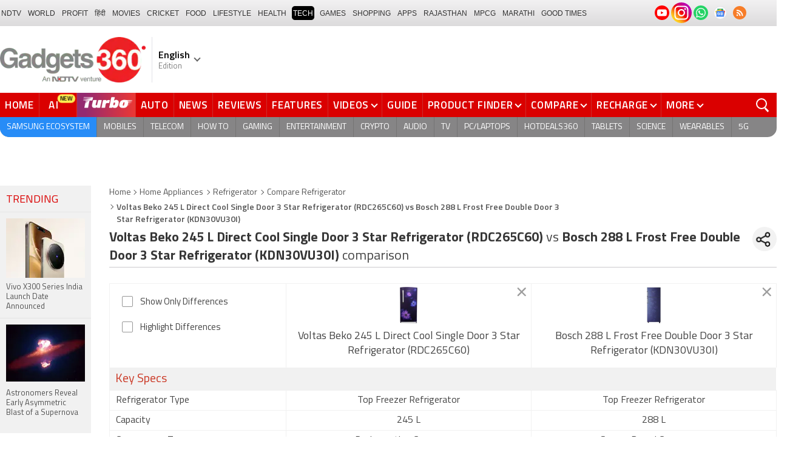

--- FILE ---
content_type: text/html; charset=utf-8
request_url: https://www.google.com/recaptcha/api2/aframe
body_size: 180
content:
<!DOCTYPE HTML><html><head><meta http-equiv="content-type" content="text/html; charset=UTF-8"></head><body><script nonce="clkyqh5ab0yieVuZEfbANQ">/** Anti-fraud and anti-abuse applications only. See google.com/recaptcha */ try{var clients={'sodar':'https://pagead2.googlesyndication.com/pagead/sodar?'};window.addEventListener("message",function(a){try{if(a.source===window.parent){var b=JSON.parse(a.data);var c=clients[b['id']];if(c){var d=document.createElement('img');d.src=c+b['params']+'&rc='+(localStorage.getItem("rc::a")?sessionStorage.getItem("rc::b"):"");window.document.body.appendChild(d);sessionStorage.setItem("rc::e",parseInt(sessionStorage.getItem("rc::e")||0)+1);localStorage.setItem("rc::h",'1763280179117');}}}catch(b){}});window.parent.postMessage("_grecaptcha_ready", "*");}catch(b){}</script></body></html>

--- FILE ---
content_type: application/javascript; charset=utf-8
request_url: https://fundingchoicesmessages.google.com/f/AGSKWxW8DpHrG5BGdc1q5qrRKiLOmYv-nLteAZaqiJlwjtltC4DcGBIIYRtTfjtZEFVUMp223CI7qzLIe9JMeETylqfGWtk4URff101p9XmSENNZ8a9j9i1aXuLq6xvbD7fvBEviuRYfXu_vITid2heme_Rn15phAwhM1x7ATFEjFloxsAEaANCNO8UDH4b2/_/adsvc2./load_ad?/adboxtable-/adsenceSearch./layer160x600.
body_size: -1285
content:
window['8c222e21-4994-4c30-84d4-cfe2b236dc6d'] = true;